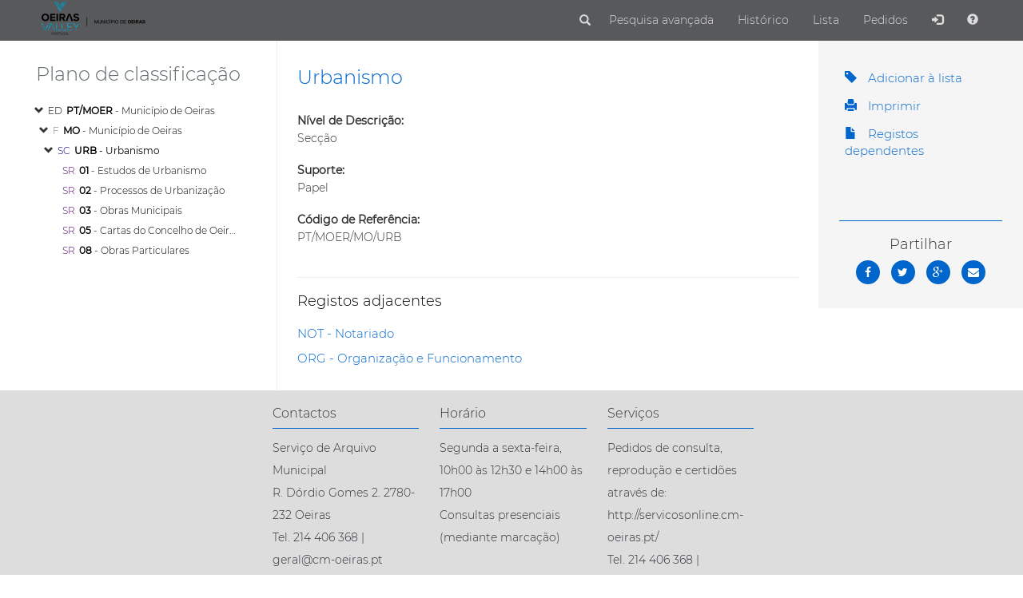

--- FILE ---
content_type: text/html; charset=utf-8
request_url: https://arquivo.cm-oeiras.pt/Result.aspx?id=104&type=PCD
body_size: 38533
content:


<!DOCTYPE html>
<html xmlns="http://www.w3.org/1999/xhtml" lang="en">
<head><meta charset="utf-8" />
    <!-- Never runs in IE compatibility mode -->
    <meta http-equiv="X-UA-Compatible" content="IE=edge" /><meta name="viewport" content="width=device-width, initial-scale=1" /><title>
	X-arqWeb
</title>
    <!-- Styles -->
    <link rel="icon" href="images/Logo-arquivo-municipal_p-tab.png" /><link href="Content/bootstrap.min.css" rel="stylesheet" type="text/css" /><link href="Styles/XarqWebTheme.min.css" rel="stylesheet" /><link href="Content/photoswipe/photoswipe.css" rel="stylesheet" type="text/css" /><link href="Content/photoswipe/default-skin.css" rel="stylesheet" type="text/css" /><link href="Content/bootstrap-treeview.css" rel="stylesheet" type="text/css" /><link href="Styles/X-arqWeb.Master.min.css" rel="stylesheet" /><link href="https://maxcdn.bootstrapcdn.com/font-awesome/4.2.0/css/font-awesome.min.css" rel="stylesheet" /><link href="Content/jquery.auto-complete.css" rel="stylesheet" type="text/css" />
    <!-- scripts -->
    <script src="Scripts/jquery-3.7.1.min.js" type="text/javascript"></script>
    <script src="Scripts/bootstrap.min.js" type="text/javascript"></script>
    <!-- -->
    
</head>
<body id="body">
    <form method="post" action="./Result.aspx?id=104&amp;type=PCD" id="form1">
<div class="aspNetHidden">
<input type="hidden" name="__EVENTTARGET" id="__EVENTTARGET" value="" />
<input type="hidden" name="__EVENTARGUMENT" id="__EVENTARGUMENT" value="" />
<input type="hidden" name="__VIEWSTATE" id="__VIEWSTATE" value="/[base64]/[base64]/[base64]" />
</div>

<script type="text/javascript">
//<![CDATA[
var theForm = document.forms['form1'];
if (!theForm) {
    theForm = document.form1;
}
function __doPostBack(eventTarget, eventArgument) {
    if (!theForm.onsubmit || (theForm.onsubmit() != false)) {
        theForm.__EVENTTARGET.value = eventTarget;
        theForm.__EVENTARGUMENT.value = eventArgument;
        theForm.submit();
    }
}
//]]>
</script>


<script src="/WebResource.axd?d=bx7Zcsy7p6CTLGXdMvAk7z6q_K9QkRaT-ZjSlVOsHnjbXdH7xx6AP3cavZ72yQ4Gj5A7ynBYyiULFmlpSdFYCpF7X9TiW4w8LKvFjJKiNuY1&amp;t=638901572248157332" type="text/javascript"></script>


<script src="/ScriptResource.axd?d=ODcBcIhU13XBfNgh7iIaL5ZYHQJCMNfr4UzK25o3shJPBxYSQ-Acg6MlU8iZnZNHrYvSPQEAFaaMphkLL1Yy1bEkw8WPiwBqz9PVZR7NgT-iOlj3Vf4woSY7rZOvJ8g0iggU65qMcoEH5EbjQcFQjjwIBUapJE5QUBN9PxBNBVA1&amp;t=5c0e0825" type="text/javascript"></script>
<script src="/ScriptResource.axd?d=UcBP5S5Ym8jKNFdHVKMd2Yv8Yn027RCnzl1w8pJLNJCsLvvoPi0Js6onrU7q5_vcEGtnwtcBKkL3Lt9QkDubHEdFzTlPRgYVFkgUEvL21Edl0VMldhT4X197W6RfHgKVLb4XxT4M4VtroIQrfinyu2SEoHGkrUjIWzCrrLSQC2Ig_mF9nNvbep1nIg0gnhSM0&amp;t=5c0e0825" type="text/javascript"></script>
<div class="aspNetHidden">

	<input type="hidden" name="__VIEWSTATEGENERATOR" id="__VIEWSTATEGENERATOR" value="20C6E8CA" />
	<input type="hidden" name="__EVENTVALIDATION" id="__EVENTVALIDATION" value="/wEdABg8yn4ZvHEP1bG1a6f4OHN1Y5yMRMQEHDHdwhe7Z4xAMPoRihjdPa2sdolz+aczwqwhvqy6rKomsV58DTBhU1cz4RG5sdEoIUrWCcuEdEE0D4lHDd4ci0QkddMmQDhGMnt6n5Y6/fi4v4qsw6v7Fit5uS7pS0l+IlERt5WiyO68HicrD6vTmuciIqfH247hDmtvPT9wC8pv3G3eTFfgPu/cYmFVVjxez0UZsopAANTWv2qC9OF7Els+yX19Lqw9v8m4diuHAkuqG20bLHGK3hremdukzYasQ8X0Rl25tPvUy6DZOjjYd+7flBuDs+KcEfscYYAej+LNRutsxq2OMx9A1/Vs2S70IaI4u1hCAMEEm0ArlRr0E4EWAYllEyIPhECksWmTKCsIn5mxR2jCANpdYueN6ro4piMPykOsCDV0fhyWDQF4WLGxqAEgEYsx4PUxbq3r1K6H1fRC1GB0dOBVW2cPJjMYOFHGVov1GiPa9TABe9lPpTjX96HhSQWUODCHcNh/o61BNYav4lpE58bqz5wG7qF1tZ/IxCETG5Wvfg==" />
</div>
        <input name="ctl00$CurrentUser" type="hidden" id="CurrentUser" />
        <script type="text/javascript">
//<![CDATA[
Sys.WebForms.PageRequestManager._initialize('ctl00$MainScriptManager', 'form1', ['tctl00$ctl14','ctl14','tctl00$MainContent$SearchResultsUpdatePanel','MainContent_SearchResultsUpdatePanel','tctl00$MainContent$ctl02','MainContent_ctl02','tctl00$SimpleRequestModal$UpdatePanel1','SimpleRequestModal_UpdatePanel1'], [], [], 90, 'ctl00');
//]]>
</script>

        <div id="ctl14">
	
                <nav class="navbar navbar-default navbar-fixed-top">
                    <div class="container-fluid">
                        <div class="navbar-header">
                            <button type="button" class="navbar-toggle collapsed" data-toggle="collapse" data-target=".navbar-collapse" aria-label="Abrir menu">
                                <span class="icon-bar"></span>
                                <span class="icon-bar"></span>
                                <span class="icon-bar"></span>
                            </button>
                            <a href="Search.aspx" id="HomeNavBtn" aria-label="Página inicial">
                                <img class="hidden-sm hidden-xs" src="images/Logo-arquivo-municipal_p.png" alt="logotipo" />
                                <img class="visible-sm visible-xs" src="images/Logo-arquivo-municipal_p-xs.png" alt="logotipo" /></a>
                        </div>
                        <div class="collapse navbar-collapse">
                            
                            <ul class="nav navbar-nav navbar-right myNavbar">
                                <li>
                                    <div class="search-form searchbar" role="search" id="hiddenSearchBox" action="" method="get">
                                        <div class="input-group">
                                            <input name="ctl00$NavSearchInput" type="text" id="NavSearchInput" class="form-control NavSearchInput" placeholder="Pesquisar..." name="keywords" aria-label="Termos para pesquisa" onkeydown="if(event.which || event.keyCode){if ((event.which == 13)|| (event.keyCode == 13)) {document.getElementById(&#39;NavSearchInputBtn&#39;).click();return false;}} else {return true};" />
                                            <div class="input-group-btn">
                                                <a onclick="event.preventDefault();hiddenSearch(this);" id="NavSearchInputBtn" class="btn btn-default" type="submit" data-toggle="searchbar" data-target="#hiddenSearchBox" aria-label="Pesquisar" href="javascript:__doPostBack(&#39;ctl00$NavSearchInputBtn&#39;,&#39;&#39;)">
                            <span class="glyphicon glyphicon-search"></span> <span class="sr-only">Submit</span></a>
                                            </div>
                                        </div>
                                    </div>
                                </li>
                                <li id="HomeNav"></li>
                                <li id="SearchNav"><a href="SearchAdvanced.aspx" id="SearchNavBtn">Pesquisa avançada</a></li>
                                <li id="HistoryNav">
                                    <a onclick="event.preventDefault();openHistory();" id="HistoryNavBarBtn" title="Histórico de pesquisa" href="javascript:__doPostBack(&#39;ctl00$HistoryNavBarBtn&#39;,&#39;&#39;)">Histórico</a></li>
                                <li id="SavedResultsNav"><a href="SavedResults.aspx" id="SavedResultsNavBarBtn">Lista <span id="SavedResultsBadge" class="badge"></span></a></li>
                                <li id="LoanRequestNav"><a href="#" id="LoanRequestNavBtn" onclick="event.preventDefault();RedirectToReproduction(&quot;Authenticated&quot;);">Pedidos</a>
                                    
                                </li>
                                
                                <li id="LogInNav">
                                    <a onclick="event.preventDefault();openLogIn();" id="LogInNavBarBtn" title="Entrar" href="javascript:__doPostBack(&#39;ctl00$LogInNavBarBtn&#39;,&#39;&#39;)"><span class="glyphicon glyphicon-log-in"></span></a></li>
                                <li id="LoggedInNav" class="dropdown">
                                    <ul id="LoggedInDrowpdown" class="dropdown-menu">
                                        
                                        
                                        
                                        
                                        
                                        
                                        
                                        <li>
                                            <a id="LoggedInNavBarExitBtn" title="Sair" href="javascript:__doPostBack(&#39;ctl00$LoggedInNavBarExitBtn&#39;,&#39;&#39;)">Sair </a></li>
                                    </ul>
                                </li>
                                <li id="HelpNav">
                                    <a onclick="event.preventDefault();window.location.href =&quot;Help.aspx&quot;;" id="HelpNavBtn" title="Ajuda" href="javascript:__doPostBack(&#39;ctl00$HelpNavBtn&#39;,&#39;&#39;)"><span class="glyphicon glyphicon-question-sign"></span></a></li>
                            </ul>
                        </div>
                    </div>
                </nav>
            
</div>
        <div id="BodyContent">
            
            <!-- Main Content Placeholder -->
            
    <!--styles -->
    <link href="Styles/Result.min.css" rel="stylesheet" />
    <!-- Scripts -->
    <script src="Scripts/Result-1.3.js" type="text/javascript"></script>
    <div id="MainContent_SearchResultsUpdatePanel" class="updatePanel">
	
            <div class="container-fluid" id="Result">
                <div class="row">
                    <div class="col col-md-4 col-sm-3 col-directory">
                        <div id="ResultDirectoryTree">
                            <h3 id="ResultDirectoryTreeTitle">
                                Plano de classificação</h3>
                            <div id="treeview" class="ResultTreeView">
                            </div>
                        </div>
                    </div>
                    <div id="MainContent_ctl02" class="ResultRightColumnsUpdatePanel">
		
                            <div id="ResultMain" class="col col-md-6 col-sm-6 col-content">
                                <div id="MainContent_GoBackContainer" class="goBackContainer" style="display:none;">
                                    <a id="MainContent_GoBackBtn" class="goBack" href="javascript:__doPostBack(&#39;ctl00$MainContent$GoBackBtn&#39;,&#39;&#39;)"><span class="glyphicon glyphicon-chevron-left"></span> Voltar aos resultados</a>
                                </div>
                                <span id="ResultContent"><span><span><A href="Result.aspx?id=104&amp;type=PCD" class="Titulo">Urbanismo</A></span></span><span></span><span></span><span><span>Nível de Descrição:</span><span>Secção</span></span><span></span><span><span>Suporte:</span><span>Papel</span></span><span></span><span></span><span></span><span></span><span></span><span></span><span></span><span></span><span></span><span></span><span></span><span></span><span><span>Código de Referência:</span><span><span class="CodReferencia">PT/MOER/MO/URB</span></span></span></span>
                                <hr id="MainContent_breaklineRelatedContent"></hr>
                                <div id="MainContent_ResultRelatedContent" class="ResultRelatedContent">
                                    <h4>
                                        Registos adjacentes</h4>
                                    <div id="MainContent_linkImagesContainer">
                                        <a href="Result.aspx?id=76713&amp;type=PCD" class="link"><span>NOT - Notariado</span></a><a href="Result.aspx?id=70873&amp;type=PCD" class="link"><span>ORG - Organização e Funcionamento</span></a>
                                    </div>
                                </div>
                            </div>
                            <div class="col col-md-2 col-sm-3 col-extra-content" id="ExtraContent">
                                <div class="image-container">
                                    
                                </div>
                                <div class="btnContainer">
                                    
<div class="resultBtnGroup">
    <a id="MainContent_SearchResultOptions_SaveResultBtn" class="btn btn-link resultBtn" onclick="event.preventDefault();SaveToList(this,&#39;104&#39;,&#39;PCD&#39;);"><span class="glyphicon glyphicon-tag"></span> Adicionar à lista</a>
    
      
      
    
    
    
       
    
    
    
    
    <a id="MainContent_SearchResultOptions_PrintBtn" class="btn btn-link resultBtn" onclick="javascript:window.print();"><span class="glyphicon glyphicon-print"></span> Imprimir</a>
    
    
    
    
    
    <a href="SearchResults.aspx?search=104&type=PCD&mode=2&page=1" id="MainContent_SearchResultOptions_ChildDocsBtn" class="btn btn-link resultBtn"><span class="glyphicon glyphicon-file"></span> Registos dependentes</a>
</div>

                                </div>
                                <div class="share row row-centered">
                                    <div class="share col-md-11 col-xs-12 col-centered">
                                        <hr />
                                        <h4>
                                            Partilhar</h4>
                                        <div class="share-icons">
                                            <ul class="social-network social-circle">
                                                <li><a href="#" onclick="share('https://www.facebook.com/sharer/sharer.php?u=')"
                                                    class="icoFacebook" title="Facebook" target="_blank"><i class="fa fa-facebook"></i>
                                                </a></li>
                                                <li><a href="#" onclick="share('https://twitter.com/home?status=')" class="icoTwitter"
                                                    title="Twitter" target="_blank"><i class="fa fa-twitter"></i></a></li>
                                                <li><a href="#" onclick="share('https://plus.google.com/share?url=')" class="icoGoogle"
                                                    title="Google +" target="_blank"><i class="fa fa-google-plus"></i></a></li>
                                                <li>
                                                    <a href="#" class="icoEmail" title="Email" onclick="ShareAsEmail()" target="_top"><i class="fa fa-envelope"></i></a>
                                                </li>
                                            </ul>
                                        </div>
                                    </div>
                                </div>
                            </div>
                        
	</div>

                </div>
            </div>
            
<div class="modal fade" id="ResultModal">
  <div class="modal-dialog modal-lg" role="document">
    <div class="modal-content">
      <div class="modal-header">
        <button type="button" class="close" data-dismiss="modal" aria-label="Close">
          <span aria-hidden="true">&times;</span>
        </button>
        <h3 class="modal-title" id="TitleResultModal"></h3>
        <h4 class="modal-title" id="SubTitleResultModal"></h4>
      </div>
      <div id="SearchResultContent" class="modal-body"></div>
      <div class="modal-footer buttons">
        <a id="ResultModalAssociatedDocsBtn" class="btn btn-default">Ver como resultado de pesquisa</a>
      </div>
    </div><!-- /.modal-content -->
  </div><!-- /.modal-dialog -->
</div><!-- /.modal -->
        
</div>
    <script src="Scripts/SearchResultOptions-1.4.js" type="text/javascript"></script>

            
<div class="modal fade" id="HistoryModal">
    <div class="modal-dialog modal-lg" role="document">
        <div class="modal-content">
            <div class="modal-header">
                <button type="button" class="close" data-dismiss="modal" aria-label="Close">
                    <span aria-hidden="true">&times;</span>
                </button>
                <h3 id="HistoryControl_TitleHistoryModal" class="modal-title">Hist&#243;rico de pesquisas</h3>
            </div>
            <div><div class="panel-heading">
                    
                </div>
            <ul class="list-group modal-body">
                <li class="list-group-item unselectable" index="0"><span>N&#227;o foi realizada nenhuma pesquisa.</span></li>
            </ul></div>
            <div class="modal-footer buttons">
                
                
            </div>
        </div>
        <!-- /.modal-content -->
    </div>
    <!-- /.modal-dialog -->
</div>
<!-- /.modal -->

            

<div class="pswp" tabindex="-1" role="dialog" aria-hidden="true">

    <!-- Background of PhotoSwipe. 
         It's a separate element as animating opacity is faster than rgba(). -->
    <div class="pswp__bg"></div>

    <!-- Slides wrapper with overflow:hidden. -->
    <div class="pswp__scroll-wrap">

        <!-- Container that holds slides. 
            PhotoSwipe keeps only 3 of them in the DOM to save memory.
            Don't modify these 3 pswp__item elements, data is added later on. -->
        <div class="pswp__container">
            <div class="pswp__item"></div>
            <div class="pswp__item"></div>
            <div class="pswp__item"></div>
        </div>

        <!-- Default (PhotoSwipeUI_Default) interface on top of sliding area. Can be changed. -->
        <div class="pswp__ui pswp__ui--hidden">

            <div class="pswp__top-bar">

                <!--  Controls are self-explanatory. Order can be changed. -->

                <div class="pswp__counter"></div>

                <button class="pswp__button pswp__button--close" title="Close (Esc)"></button>

                <button class="pswp__button pswp__button--share" title="Share"></button>

                <button class="pswp__button pswp__button--fs" title="Toggle fullscreen"></button>

                <button class="pswp__button pswp__button--zoom" title="Zoom in/out"></button>

                <!-- Preloader demo http://codepen.io/dimsemenov/pen/yyBWoR -->
                <!-- element will get class pswp__preloader--active when preloader is running -->
                <div class="pswp__preloader">
                    <div class="pswp__preloader__icn">
                      <div class="pswp__preloader__cut">
                        <div class="pswp__preloader__donut"></div>
                      </div>
                    </div>
                </div>
            </div>

            <div class="pswp__share-modal pswp__share-modal--hidden pswp__single-tap">
                <div class="pswp__share-tooltip"></div> 
            </div>

            <button class="pswp__button pswp__button--arrow--left" title="Previous (arrow left)">
            </button>

            <button class="pswp__button pswp__button--arrow--right" title="Next (arrow right)">
            </button>

            <div class="pswp__caption">
                <div class="pswp__caption__center"></div>
            </div>

        </div>

    </div>

</div>
            
<div class="modal fade" id="RequestsModal">
  <div class="modal-dialog modal-lg" role="document">
    <div class="modal-content">
      <div class="modal-header">
        <button type="button" class="close" data-dismiss="modal" aria-label="Close">
          <span aria-hidden="true">&times;</span>
        </button>
        <h3 class="modal-title">Pedido de digitalização</h3>
      </div>
      <div class="modal-body">
                <iframe src="https://arquivo.cm-oeiras.pt/digitalizacao/Pedido.aspx?aux=0&AT=nz2jbGNNB%2bOnQcGh6TRT5Yo7xevMMNDZ6Cvz5LfLUMn%2f%2fvx5AN%2fpCUROD2IWUNz69TiPA2Rxjv5O2bmWHX%2bE7w%3d%3d" id="RequestsModalControl_iframePedido"></iframe>
      </div>
    </div><!-- /.modal-content -->
  </div><!-- /.modal-dialog -->
</div><!-- /.modal -->
            
<div class="modal fade" id="SimpleRequestModal">
    <div class="modal-dialog modal-lg" role="document">
        <div class="modal-content">
            <div class="modal-header">
                <button type="button" class="close" data-dismiss="modal" aria-label="Close">
                    <span aria-hidden="true">&times;</span>
                </button>
                <h3 id="SimpleRequestModal_TitleSimpleRequestModal" class="modal-title">Pedido de reprodu&#231;&#227;o</h3>
            </div>
            <div id="SimpleRequestModal_UpdatePanel1">
	
                    <div id="SimpleRequestContainer">
                        <div class="row row-centered">
                            <div class="requerente">
                                <h4>
                                    Requerente</h4>
                                <div class="row form-group">
                                    <label for="name" class="col col-md-2 col-form-label">
                                        Nome:</label>
                                    <div class="col col-md-10">
                                        <input name="ctl00$SimpleRequestModal$RequerenteNome" type="text" id="SimpleRequestModal_RequerenteNome" class="form-control" name="name" />
                                    </div>
                                </div>
                                <div class="row form-group ">
                                    <div class="col col-md-6 inline">
                                        <label for="RequerenteEmail" class="col col-md-4">
                                            Email:</label>
                                        <div class="col col-md-8">
                                            <input name="ctl00$SimpleRequestModal$RequerenteEmail" type="text" id="SimpleRequestModal_RequerenteEmail" class="form-control" name="name" />
                                        </div>
                                    </div>
                                    <div class="col col-md-6 inline">
                                        <label for="RequerenteTelefone" class="col col-md-4">
                                            Telefone:</label>
                                        <div class="col col-md-8">
                                            <input name="ctl00$SimpleRequestModal$RequerenteTelefone" type="text" id="SimpleRequestModal_RequerenteTelefone" class="form-control" name="name" />
                                        </div>
                                    </div>
                                </div>
                                <div class="row form-group multiple-input">
                                    <label for="RequerenteMorada" class="col col-md-2">
                                        Morada:</label>
                                    <div class="col col-md-10">
                                        <div class="row">
                                            <div class="col col-md-12">
                                                <input name="ctl00$SimpleRequestModal$RequerenteMorada" type="text" id="SimpleRequestModal_RequerenteMorada" class="form-control" name="name" />
                                            </div>
                                        </div>
                                        <div class="row">
                                            <div class="col col-md-3 col-xs-3 inline-block">
                                                <input name="ctl00$SimpleRequestModal$RequerenteCodPostal" type="text" id="SimpleRequestModal_RequerenteCodPostal" class="form-control" name="name" />
                                            </div>
                                            <div class="col col-md-6 col-xs-4 inline-block">
                                                <input name="ctl00$SimpleRequestModal$RequerenteLocalidade" type="text" id="SimpleRequestModal_RequerenteLocalidade" class="form-control" name="name" />
                                            </div>
                                        </div>
                                    </div>
                                </div>
                            </div>
                            <div class="pedido">
                                <h4>
                                    Identificação do pedido (preencha pelo menos um dos campos)</h4>
                                <div class="row form-group">
                                    <label for="PedidoCodRef" class="col col-md-2 col-form-label">
                                        Cód. ref. documento:</label>
                                    <div class="col col-md-10">
                                        <input name="ctl00$SimpleRequestModal$PedidoCodRef" type="text" id="SimpleRequestModal_PedidoCodRef" class="form-control" name="name" />
                                    </div>
                                </div>
                                <div class="row form-group ">
                                    <div class="col col-md-6 inline">
                                        <label for="PedidoObra" class="col col-md-4">
                                            Obra:</label>
                                        <div class="col col-md-8">
                                            <input name="ctl00$SimpleRequestModal$PedidoObra" type="text" id="SimpleRequestModal_PedidoObra" class="form-control" name="name" />
                                        </div>
                                    </div>
                                    <div class="col col-md-6 inline">
                                        <label for="PedidoProcesso" class="col col-md-4">
                                            Processo de obra:</label>
                                        <div class="col col-md-8">
                                            <input name="ctl00$SimpleRequestModal$PedidoProcesso" type="text" id="SimpleRequestModal_PedidoProcesso" class="form-control" name="name" />
                                        </div>
                                    </div>
                                </div>
                                <div class="row form-group">
                                    <label for="PedidoMorada" class="col col-md-2 col-form-label">
                                        Morada da obra:</label>
                                    <div class="col col-md-10">
                                        <input name="ctl00$SimpleRequestModal$PedidoMorada" type="text" id="SimpleRequestModal_PedidoMorada" class="form-control" name="name" />
                                    </div>
                                </div>
                                <div class="row form-group">
                                    <label for="PedidoNotas" class="col col-md-2 col-form-label">
                                        Assunto:</label>
                                    <div class="col col-md-10">
                                        <input name="ctl00$SimpleRequestModal$PedidoNotas" type="text" id="SimpleRequestModal_PedidoNotas" class="form-control" name="name" />
                                    </div>
                                </div>
                                <div class="row row-centered buttons">
                                    <a id="SimpleRequestModal_EnviarPedido" class="btn btn-default" href="javascript:__doPostBack(&#39;ctl00$SimpleRequestModal$EnviarPedido&#39;,&#39;&#39;)">Enviar</a>
                                    <a id="SimpleRequestModal_CancelarPedido" class="btn btn-default" href="javascript:__doPostBack(&#39;ctl00$SimpleRequestModal$CancelarPedido&#39;,&#39;&#39;)">Limpar</a>
                                </div>
                                <span id="SimpleRequestModal_LabelError" class="textoCinzento2"></span>
                            </div>
                        </div>
                    </div>
                
</div>
        </div>
        <!-- /.modal-content -->
    </div>
    <!-- /.modal-dialog -->
</div>
<!-- /.modal -->

        </div>
        
<footer id="Footer" class="sticky-footer">
        <div class="row row-centered">
        <div Class="col-lg-2 col-centered"><h3>Contactos</h3><hr></hr>Serviço de Arquivo Municipal<br />R. Dórdio Gomes 2. 2780-232 Oeiras<br /><a href="mailto:geral@cm-oeiras.pt">Tel. 214 406 368 | geral@cm-oeiras.pt</a><br />GPS.+38º 41’ 51.76’’. -09º 18’ 17.86<br /></div><div Class="col-lg-2 col-centered"><h3>Hor&#225;rio</h3><hr></hr>Segunda a sexta-feira, 10h00 às 12h30 e 14h00 às 17h00<br />Consultas presenciais (mediante marcação)<br /></div><div Class="col-lg-2 col-centered"><h3>Servi&#231;os</h3><hr></hr>Pedidos de consulta, reprodução e certidões através de:<br /><a href="http://servicosonline.cm-oeiras.pt/">http://servicosonline.cm-oeiras.pt/</a><br /><a href="mailto:geral@cm-oeiras.pt">Tel. 214 406 368 | geral@cm-oeiras.pt</a><br /></div>
        </div>
        <div class="row row-centered">
            <div Class="col-md-6 col-centered social-networks"><ul class="social-network social-circle"><li><a class="icoFacebook" title="Facebook" href="https://www.facebook.com/MunicipiodeOeiras" target="_blank"><i class="fa fa-facebook"></i></a></li><li><a class="icoLinkedin" title="LinkedIn" href="https://pt.linkedin.com/in/municipiodeoeiras" target="_blank"><i class="fa fa-linkedin"></i></a></li><li><a class="icoYoutube" title="Youtube" href="https://www.youtube.com/user/MUNICIPIODEOEIRAS" target="_blank"><i class="fa fa-youtube"></i></a></li><li><a class="icoTwitter" title="Twitter" href="https://twitter.com/MunicipioOeiras" target="_blank"><i class="fa fa-twitter"></i></a></li><li><a class="icoInstagram" title="Instagram" href="https://www.instagram.com/municipiodeoeiras/" target="_blank"><i class="fa fa-instagram"></i></a></li></ul></div>
        </div>
    </footer>

        
        <div id="loading" class="spinner" style="display: none">
            <div class="bounce1"></div>
            <div class="bounce2"></div>
            <div class="bounce3"></div>
        </div>
        <div id="cookie-policy">
            <span class="cookie-info">Este site utiliza cookies para melhorar a sua experiência de utilização. Ao visitar o nosso site está a aceitar a nossa política de cookies. <a href="CookiePolicy.aspx">Mais informações</a> </span>
            <div class="cookie-policy-close">✖</div>
        </div>

        <div class="modal fade" id="LoginModal" role="dialog"
            aria-hidden="true">
            <div class="modal-dialog modal-sm">
                <div class="modal-content">
                    <div class="modal-header">
                        <button type="button" class="close" data-dismiss="modal">
                            <span aria-hidden="true">×</span><span class="sr-only"></span></button>
                        <h3 class="modal-title">
                            Entrar</h3>
                    </div>
                    <div class="modal-body">
                        <div class="form-group">
                            <label class="control-label" for="username">
                                Utilizador:
                            </label>
                            <input name="ctl00$username" type="text" id="username" required="" class="form-control input-medium" placeholder="Nome" autocomplete="username" />
                            <span id="invalidUserMessage" style="visibility: hidden" class="text-danger">
                                Introduza o seu nome de utilizador.
                            </span>
                        </div>
                        <div class="form-group">
                            <label class="control-label" for="password">
                                Palavra-passe:
                            </label>
                            <input name="ctl00$password" type="password" id="password" required="" class="form-control input-medium" placeholder="" autocomplete="current-password" />
                            <span id="invalidPasswordMessage" style="visibility: hidden" class="text-danger">
                                Introduza a sua palavra-passe.
                            </span>
                        </div>
                        <div class="form-group">
                        </div>


                        <div id="LoginErrorMessage" style="visibility: hidden">
                            <span class="text-danger">O nome de utilizador e/ou a palavra-passe não estão corretos.</span>
                        </div>

                        <div style="padding-bottom: 15px;">
                            <label class="control-label" for="signin"></label>
                            <div style="text-align: center">
                                <button id="signinBtn" type="button" class="btn btn-default">
                                    Entrar</button>
                                
                                <button id="resendEmailBtn" type="button" class="btn btn-default" style="display: none">Reenviar e-mail</button>
                            </div>
                        </div>
                        
                    </div>
                </div>
            </div>
        </div>
        
        

        <div class="modal fade modal-sub" id="MyAlertModal" role="dialog"
            aria-hidden="true">
            <div class="modal-dialog modal-dialog-centered modal-xs">
                <div class="modal-content">
                    <div class="modal-header">
                        <button type="button" class="close" data-dismiss="modal">
                            <span aria-hidden="true">×</span><span class="sr-only"></span></button>
                        <h3 class="modal-title" id="MyAlertModalTitle">Aviso</h3>
                    </div>
                    <div class="modal-body">
                        <div class="row">
                            <div class="col-xs-12">
                                <span id="MyAlertModalText"></span>
                            </div>
                        </div>
                    </div>
                </div>
            </div>
        </div>

        <!-- Scripts -->
        <script src="Scripts/photoswipe.min.js" type="text/javascript"></script>
        <script src="Scripts/photoswipe-ui-default.min.js" type="text/javascript"></script>
        <script src="Scripts/Controls/ImageViewer-1.1.js" type="text/javascript"></script>
        <script src="Scripts/jquery.auto-complete.min.js" type="text/javascript"></script>
        <script src="Scripts/Controls/LogIn.js" type="text/javascript"></script>
        <script type="text/javascript" src="https://translate.google.com/translate_a/element.js?cb=googleTranslateElementInit"></script>
        <script src="Scripts/X-arqWeb.Master-1.14.js" type="text/javascript"></script>
        <script src="Scripts/bootstrap-treeview.js" type="text/javascript"></script>
        <script src="Scripts/NavBarSearch.js" type="text/javascript"></script>
        <script src="Scripts/iframeResizer.contentWindow.min.js" type="text/javascript"></script>
        <script src="Scripts/bootstrap-confirmation.min.js" type="text/javascript"></script>
        <!-- /Scripts -->
    

<script type="text/javascript">
//<![CDATA[
AddHierarchyTree("PCD","104","/Result.aspx?id=104&type=PCD","0");updateSavedListNumber("0");//]]>
</script>
</form>
</body>
</html>


--- FILE ---
content_type: text/css
request_url: https://arquivo.cm-oeiras.pt/Styles/X-arqWeb.Master.min.css
body_size: 3585
content:
@import"../Styles/Master/SocialIcons.css";@import"../Styles/Master/NavBarSearch.css";@import"../Styles/Modals.min.css";@font-face{font-family:'Montserrat';font-style:normal;font-weight:300;src:url(https://fonts.gstatic.com/s/montserrat/v15/JTURjIg1_i6t8kCHKm45_cJD3gnD-w.ttf) format('truetype');}@font-face{font-family:'Montserrat';font-style:normal;font-weight:400;src:url(https://fonts.gstatic.com/s/montserrat/v15/JTUSjIg1_i6t8kCHKm459Wlhzg.ttf) format('truetype');}html{height:100%;width:100%;}body{height:100%;width:100%;top:0 !important;}header,footer{flex-shrink:0;}body form{display:-webkit-box;display:-moz-box;display:-ms-flexbox;display:-webkit-flex;display:flex;min-height:100%;flex-direction:column;-webkit-flex-direction:column;}form{position:absolute;width:100%;height:100%;}#BodyContent{flex:1 0 auto;-webkit-box-flex:1 0 auto;-moz-box-flex:1 0 auto;-webkit-flex:1 0 0;-ms-flex:1 0 auto;}.row-centered{text-align:center;}.col-centered{display:inline-block;float:none;text-align:left;margin-right:-4px;}.navbar .container-fluid{margin-left:2%;margin-right:2%;}.navbar .container-fluid #LoggedInNav .dropdown-menu{width:100%;}#BodyContent{padding-top:50px;}@media screen and (-ms-high-contrast:active),(-ms-high-contrast:none){#BodyContent{min-height:1px;}}.sticky-footer .col-centered{vertical-align:top;line-height:200%;}.sticky-footer .social-networks{padding-top:20px;padding-bottom:10px;text-align:center;}.sticky-footer .row{margin-right:0;margin-left:0;}.sticky-footer .row:last-child{padding-bottom:10px;}.sticky-footer hr{margin-top:10px;margin-bottom:10px;}@media(max-width:795px){.navbar-header{float:none;}.navbar-toggle{display:block;}.navbar-collapse{border-top:1px solid transparent;box-shadow:inset 0 1px 0 rgba(255,255,255,.1);}.navbar-collapse.collapse{display:none!important;}.navbar-nav{float:none!important;margin:7.5px -15px;}.navbar-nav>li{float:none;}.navbar-nav>li>a{padding-top:10px;padding-bottom:10px;}.navbar-text{float:none;margin:15px 0;}.navbar-collapse.collapse.in{display:block!important;}.collapsing{overflow:hidden!important;}}#loading{margin:auto;position:fixed;top:0;left:0;bottom:0;right:0;height:40px;z-index:550;}.spinner{margin:100px auto 0;width:70px;text-align:center;}.spinner>div{width:18px;height:18px;border-radius:100%;display:inline-block;-webkit-animation:sk-bouncedelay 1.4s infinite ease-in-out both;animation:sk-bouncedelay 1.4s infinite ease-in-out both;}.spinner .bounce1{-webkit-animation-delay:-.32s;animation-delay:-.32s;}.spinner .bounce2{-webkit-animation-delay:-.16s;animation-delay:-.16s;}@-webkit-keyframes sk-bouncedelay{0%,80%,100%{-webkit-transform:scale(0);}40%{-webkit-transform:scale(1);}}@keyframes sk-bouncedelay{0%,80%,100%{-webkit-transform:scale(0);transform:scale(0);}40%{-webkit-transform:scale(1);transform:scale(1);}}#loading span{top:-30px;left:2%;position:relative;font-size:1.4em;font-weight:bolder;font-family:monospace;color:#fff;}progress{background-color:#f3f3f3;border:0;height:2.5em;width:100%;}progress::-webkit-progress-bar{background-color:#e0eaf0;}progress::-webkit-progress-value{background-color:#329ad1;}progress::-moz-progress-bar{background-color:#329ad1;}.goog-te-banner-frame.skiptranslate{display:none !important;}#cookie-policy{display:none;padding-top:15px;padding-bottom:15px;width:100%;position:fixed;right:0;bottom:0;left:0;z-index:550;text-align:center;}#cookie-policy .cookie-policy-close{float:right;margin-right:10px;font-size:18px;cursor:pointer;}#logoheader{display:flex;flex-wrap:nowrap;align-items:center;align-content:flex-start;flex-direction:row;height:175px;background-color:#fff;}#logoheader>div{padding-left:50px;padding-right:50px;}.simplebtn{cursor:pointer;}@media(min-width:1002px){.modal-xl{width:1000px;}}

--- FILE ---
content_type: text/css
request_url: https://arquivo.cm-oeiras.pt/Styles/Master/NavBarSearch.css
body_size: 3450
content:
/* NavBar Search */
.navbar .search-form {
    float: right;
    margin: 0;
    padding: 0;
    margin-top: 10px;
}

    .navbar .search-form .input-group {
        display: block;
        padding-right: 30px;
        width: 30px;
        overflow: hidden;
        border-left: 2px solid transparent;
        -webkit-transition: all 0.2s ease-in-out;
        transition: all 0.2s ease-in-out;
    }

        .navbar .search-form .input-group .NavSearchInput {
            visibility: hidden;
        }

    .navbar .search-form.open .input-group .NavSearchInput {
        visibility: visible;
    }

    .navbar .search-form.open .input-group {
        -webkit-transition: all 0.2s ease-in-out;
        transition: all 0.2s ease-in-out;
    }

    .navbar .search-form .form-control, .navbar .search-form .form-control:focus {
        height: 30px;
        padding: 6px 12px 0;
        border-radius: 0;
        box-shadow: none;
        font-size: 16px;
        background-color: transparent;
        border-color: transparent;
    }

        .navbar .search-form .form-control:focus {
            background-color: rgba(0,0,0,0.1);
        }

    .navbar .search-form .input-group-btn {
        display: block;
        position: absolute;
        right: 0;
        top: 0;
        width: 30px;
        height: 30px;
        z-index: 2;
    }

        .navbar .search-form .input-group-btn .icon {
            position: relative;
            bottom: -3px;
            left: -1px;
            font-size: 16px;
        }

    .navbar .search-form .btn {
        padding: 5px 8px;
        border-radius: 0;
        color: #dddddd;
        background-color: transparent;
        border: 1px solid transparent;
        -webkit-transition: all 0.2s ease-in-out;
        transition: all 0.2s ease-in-out;
    }

        .navbar .search-form .btn:active, .navbar .search-form .btn:hover, .navbar .search-form .btn:focus, .navbar .search-form.open .btn {
            -webkit-transition: all 0.2s ease-in-out;
            transition: all 0.2s ease-in-out;
            outline: none;
            outline: 0px auto -webkit-focus-ring-color;
            outline-offset: 0;
        }

    .navbar .search-form.open .input-group {
        width: 145px;
        -webkit-transition: width 0.3s ease-in-out;
        transition: width 0.3s ease-in-out;
    }

@media (max-width: 767px) {
    .navbar .search-form {
        float: none;
        margin-top: 0px;
        padding: 14px 0;
    }

        .navbar .search-form .input-group, .navbar .search-form.open .input-group {
            width: auto;
            -webkit-transition: none;
            transition: none;
        }

        .navbar .search-form .btn {
            -webkit-transition: none;
            transition: none;
        }
}

@media (min-width: 768px) and (max-width: 780px) {
    .navbar .search-form.open .input-group {
        width: 135px;
    }
}

@media (min-width: 980px) {
    .navbar .search-form.open .input-group {
        width: 230px;
    }
}

@media (min-width: 1300px) {
    .navbar .search-form .input-group-btn {
        width: 32px;
        height: 32px;
    }

        .navbar .search-form .input-group-btn .icon {
            font-size: 18px;
        }

    .navbar .search-form .form-control, .navbar .search-form .form-control:focus {
        height: 32px;
    }

    .navbar .search-form .input-group {
        padding-right: 32px;
        width: 32px;
    }
}

#HomeNavBtn > img {
    max-height: 50px;
}
/*End NavBar Search*/


--- FILE ---
content_type: text/css
request_url: https://arquivo.cm-oeiras.pt/Styles/Modals.min.css
body_size: 607
content:
.modal-body label,.modal-body span{font-weight:400;}#HistoryModal .modal-content .panel-heading h3{margin-top:20px;margin-top:10px;border:0;font-weight:400;}#HistoryModal .modal-content .modal-body{margin:0;padding:0;}#HistoryModal .modal-content .modal-body .list-group-item.unselectable{border:0;}#HistoryModal .modal-content .modal-body>li>a{width:auto;text-align:center;}#HistoryModal .modal-content .modal-body>li>a>span{padding:4px;}#RequestsModal .modal-content,#RequestsModal .modal-body{height:100%;}#RequestsModal .modal-body{background:#fff;text-align:center;overflow-x:auto;padding:0;}#RequestsModal iframe{overflow-y:auto;height:600px;width:100%;border:0;}#RequestsModal iframe .box_pedido_background{background:#fff;width:100%;border:0;margin:0 auto;}.modal-sub{position:fixed;top:100px;}

--- FILE ---
content_type: text/css
request_url: https://arquivo.cm-oeiras.pt/Styles/Result.min.css
body_size: 3604
content:
#BodyContent .updatePanel .container-fluid{padding-left:0;padding-right:0;}#Result{height:100%;}#Result .row:not(.share){margin-right:0;margin-left:0;}@media(min-width:796px){#Result .row:not(.share){height:100%;}}#Result .row:not(.share) .col{height:100%;padding-top:30px;padding-bottom:30px;}@media(max-width:795px){#Result .row:not(.share) .col-directory{padding-bottom:0;}#Result .row:not(.share) .col{width:100%;float:none;}}@media(min-width:796px){#Result .row:not(.share) .col-directory{width:27%;}#Result .row:not(.share) .col-content{width:53%;padding-left:25px;padding-right:25px;}#Result .row:not(.share) .col-extra-content{padding:0;width:20%;}}#Result .ResultRightColumnsUpdatePanel{height:100%;}#ResultDirectoryTree{width:85%;margin:0 auto;}#ResultDirectoryTree h3{text-align:center;padding-bottom:20px;margin:0;}#ResultDirectoryTree .ResultTreeView{overflow-y:auto;}#ResultDirectoryTree .ResultTreeView .list-group-item{padding:4px;margin:0;font-size:12px;overflow:hidden;max-width:98%;white-space:nowrap;text-overflow:ellipsis;}#ResultDirectoryTree .ResultTreeView span.indent{margin-left:3px;margin-right:3px;}#ResultContent>span{padding-right:15px;}#ResultContent>span>span{display:block;margin-top:2px;margin-bottom:2px;}#ResultContent>span>span:last-child:not(.ligacao){margin-bottom:0;}#ResultContent>span>span:first-child{font-weight:bold;margin:0;}#ResultContent .Titulo{margin-bottom:.3em;}#ResultContent .ligacao{display:inline-block;margin-right:10px;margin-bottom:15px;}#ResultContent .ligacao>span{display:block;margin-left:0;font-weight:400;}#ResultContent .Composto>span{display:block;}@media(min-width:796px){#ExtraContent img:first-child,#ExtraContent div:first-child{margin-top:30px;}}#ExtraContent img{margin-left:auto;margin-right:auto;width:100%;}#ExtraContent .btnContainer{margin:20px;}@media(max-width:796px){#ExtraContent .btnContainer{display:block;}}#ExtraContent .btnContainer .btn{text-align:left;white-space:normal;}@media(min-width:796px){#ExtraContent .btnContainer .btn{display:block;}}#ExtraContent .btnContainer .btn span{margin-right:10px;}#ExtraContent .share{margin-bottom:15px;margin-left:0;margin-right:0;text-align:center;}#ExtraContent .share .share-icons{max-height:30px;}#ExtraContent .share .share-icons a{height:30px;width:30px;font-size:14px;}#ExtraContent .share .share-icons a i{line-height:30px;}#ExtraContent .image-container{position:relative;}#ExtraContent .ImageCount{border:1px solid #eee;padding-right:3px;padding-left:3px;border-radius:2px;background:#fff;margin-bottom:7px;margin-right:7px;position:absolute;bottom:0;right:0;font-size:11px;font-weight:600;line-height:1.6;}.ResultRelatedContent h1,.ResultRelatedContent h2,.ResultRelatedContent h3,.ResultRelatedContent h4{margin-bottom:10px;}.ResultRelatedContent .resultContainer{width:18%;display:inline-block;margin-right:2%;vertical-align:top;margin-bottom:10px;}.ResultRelatedContent .link{display:block;padding-top:10px;font-weight:300;font-size:15px;}.ResultRelatedContent .imageContainer{background-size:100% 100%;}@media(max-width:575px){.ResultRelatedContent .imageContainer{height:80px;}}@media(min-width:576px) and (max-width:799px){.ResultRelatedContent .imageContainer{height:120px;}}@media(min-width:800px) and (max-width:1099px){.ResultRelatedContent .imageContainer{height:150px;}}@media(min-width:1100px) and (max-width:1299px){.ResultRelatedContent .imageContainer{height:175px;}}@media(min-width:1300px){.ResultRelatedContent .imageContainer{height:200px;}}.ResultRelatedContent .labelContainer{font-size:12px;padding-top:10px;word-wrap:break-word;font-weight:300;text-align:left;}@media print{a[href]:after{content:none !important;}body *{visibility:hidden;}#ResultContent,#ResultContent *{visibility:visible;}#ResultMain{position:absolute;left:0;top:0;}}

--- FILE ---
content_type: application/javascript
request_url: https://arquivo.cm-oeiras.pt/Scripts/Result-1.3.js
body_size: 3261
content:
$(document)
    .ready(function () {
        SocialPreventDefault();
    });

function SocialPreventDefault() {
    $('.share-icons a').click(function (e) {
        e.preventDefault();
    });
}


function AddHierarchyTree(strTipo, nMFN, query, seeMore) {
    $.ajax({
        type: "POST",
        url: "WebServices/HierarchyTreeWebService.asmx/GetHierarchyTree",
        data: JSON.stringify({ strTipo: strTipo, nMFN: nMFN, query: query, seeMore: seeMore }),
        contentType: "application/json; charset=utf-8",
        dataType: "json",
        success: OnSuccess,
        error: OnErrorCall
    });

    function OnSuccess(response) {
        InitTree(response.d);
    }

    function OnErrorCall(response) { console.log(response.d); }
}

function InitTree(tree) {
    var $Tree = $('#treeview').treeview({
        data: tree,
        showBorder: false,
        expandIcon: 'glyphicon glyphicon-chevron-right',
        collapseIcon: 'glyphicon glyphicon-chevron-down',
        highlightSelected: false,
        selectedColor: "white",
        enableLinks: true,
        levels: 10,
        selectable: false,
        showIcon: true
    });
    $Tree.treeview('expandAll', { silent: true });
}

function FillHierarchyTree(strTipo, nMFN, query, nElemMFN, from) {
    $.ajax({
        type: "POST",
        url: "WebServices/HierarchyTreeWebService.asmx/GetNextHierarchyTree",
        data: JSON.stringify({ strTipo: strTipo, nMFN: nMFN, query: query, nElemMFN: nElemMFN, from: from }),
        contentType: "application/json; charset=utf-8",
        dataType: "json",
        success: function (response) {
            var tree = $('#treeview').treeview(true);
            var nodeId = $('.seeAllLink').closest('li.list-group-item').attr('data-nodeId');
            var nodeAdd = tree.findNodes(nodeId, 'nodeId')[0];
            var nodeParent = tree.getParents(nodeAdd);
            tree.removeNode(nodeAdd);
            tree.addNode(response.d, nodeParent);
        },
        error: function (response) { console.log(response.d); }
    });
}

/* Jquery alternative for document ready for triggers of update panel */
var prm = Sys.WebForms.PageRequestManager.getInstance();
prm.add_endRequest(function () {
    SocialPreventDefault();
});

function moveTitleTopWhenAut() {
    var titles = $('#ResultContent a.Titulo');
    titles.each(function () {
        while (!$(this).parent().parent().is(':first-child'))
            switchWithPreviousElement(this);
    });
}

function switchWithPreviousElement(element) {
    var temp = $(element).parent().parent().prev();
    $(element).parent().parent().after(temp);
    $(element).parent().parent().prev().remove();
}


function share(url, title) {
    var width = 626;
    var height = 436;
    var yourPageToShare = location.href;
    var sharerUrl = url + encodeURIComponent(yourPageToShare);
    var l = window.screenX + (window.outerWidth - width) / 2;
    var t = window.screenY + (window.outerHeight - height) / 2;
    var winProps = ['width=' + width, 'height=' + height, 'left=' + l, 'top=' + t, 'status=no', 'resizable=yes', 'toolbar=no', 'menubar=no', 'scrollbars=yes'].join(',');
    var win = window.open(sharerUrl, 'share', winProps);
}

function ShareAsEmail() {
    var link = 'mailto:' + "" + '?subject=' + document.title + '&body=' + encodeURIComponent(window.location.href);
    window.open(link);
}

--- FILE ---
content_type: application/javascript
request_url: https://arquivo.cm-oeiras.pt/Scripts/SearchResultOptions-1.4.js
body_size: 6616
content:
function openResultAssociatedDocsModal(title, content) {
    $("#ResultModal").modal();
    $("#TitleResultModal").html("<span><span class=\"glyphicon glyphicon-file\"></span> Documentos Associados</span>");
    $("#SubTitleResultModal").html(title);
    $("#SearchResultContent").html(content);
}

function openResultLocalizationModal(title, content) {
    $("#ResultModal").modal();
    $("#TitleResultModal").html("<span><span class=\"glyphicon glyphicon-map-marker\"></span> Localização</span>");
    $("#SubTitleResultModal").html(title);
    $("#SearchResultContent").html(content);
    $("#ResultModal .modal-footer").hide();
}

function openSimpleModal(content) {
    $("#ResultModal").modal();
    $("#TitleResultModal").html("<span><span class=\"glyphicon glyphicon-info-sign\"></span> Disponibilidade</span>");
    $("#SearchResultContent").html("<div class=\"availability\">" + content + "</div>");
    $("#ResultModal .modal-footer").hide();
}

function EmptyResults() {
    $.ajax({
        type: "POST",
        contentType: "application/json; charset=utf-8",
        url: "WebServices/SearchResultWebService.asmx/EmptySavedResults",
        data: JSON.stringify({}),
        success: function (data) {
            var storageName = GetSavedResultsStorageName();
            localStorage[storageName] = null;
            window.location.href = window.location.href;
        },
        error: function (data) { }
    });
}

function SaveToList(btn, nMFN, strTipo) {
    var removed = false;
    var $btn = $(btn);
    var $glyphicon = $btn.find('span');
    if ($btn.text().trim() === "Adicionar à lista") {
        $btn.text(' Remover da lista');
        $btn.addClass("Saved");
    } else {
        $btn.text(' Adicionar à lista');
        $btn.removeClass("Saved");
        removed = true;
    }
    $btn.prepend($glyphicon);

    var storageName = GetSavedResultsStorageName();
    $.ajax({
        type: "POST",
        contentType: "application/json; charset=utf-8",
        url: "WebServices/SearchResultWebService.asmx/UpdateSavedResults",
        data: JSON.stringify({ nMFN: nMFN, strTipo: strTipo }),
        success: function (savedNumber) {
            var $savedResultsBadge = $('#SavedResultsBadge');
            if (savedNumber.d !== 0) {
                $savedResultsBadge.text(savedNumber.d);
                $savedResultsBadge.css("display", "");
            } else
                $savedResultsBadge.css("display", "none");
            if (savedNumber === 0)
                localStorage[storageName] = null;
            else
                $.ajax({
                    type: "POST",
                    contentType: "application/json; charset=utf-8",
                    url: "WebServices/SearchResultWebService.asmx/GetSavedResults",
                    success: function (data) {
                        localStorage[storageName] = JSON.stringify(data.d);
                        if (removed && typeof SaveToListRemoved !== "undefined")
                            SaveToListRemoved(btn, nMFN, strTipo);
                    },
                    error: function (data) { }
                });
        },
        error: function (data) { }
    });


}

function GetAssociatedDocs(nMFN, strTipo, infoPesquisaStr) {
    $.ajax({
        type: "POST",
        contentType: "application/json; charset=utf-8",
        url: "WebServices/SearchResultWebService.asmx/GetAssociatedDocsContent",
        data: JSON.stringify({ nMFN: nMFN, strTipo: strTipo, infoPesquisaStr: infoPesquisaStr }),
        success: function (data) {
            var associatedDocsInfo = data.d;
            var content = associatedDocsInfo.content;
            if (!content) {
                content = "<div>Não existem documentos associados</div>";
                //hide associated docs button
            }

            var $associatedDocsSearchBtn = $('#ResultModalAssociatedDocsBtn');
            $associatedDocsSearchBtn.show();
            if (associatedDocsInfo.url) {
                $associatedDocsSearchBtn.attr('href', associatedDocsInfo.url);
                $associatedDocsSearchBtn.click(function () {
                    $.ajax({
                        type: "POST",
                        contentType: "application/json; charset=utf-8",
                        url: "WebServices/SearchResultWebService.asmx/AssociatedDocsSearchPageCall",
                        data: JSON.stringify({}),
                        success: function (data) { },
                        error: function (data) { }
                    });
                });
            } else
                $associatedDocsSearchBtn.hide();

            openResultAssociatedDocsModal(associatedDocsInfo.title, content);
        },
        error: function (data) { }
    });
}

function OpenLocalization(nMFN, strTipo) {
    $.ajax({
        type: "POST",
        contentType: "application/json; charset=utf-8",
        url: "WebServices/SearchResultWebService.asmx/GetLocalizationInfo",
        data: JSON.stringify({ nMFN: nMFN, strTipo: strTipo }),
        success: function (data) {
            var localizationInfo = data.d;
            openResultLocalizationModal(localizationInfo.title, localizationInfo.content);
        },
        error: function (data) { }
    });
}

function EditSearchAdvanced(strTipo, search) {
    $.ajax({
        type: "POST",
        contentType: "application/json; charset=utf-8",
        url: "WebServices/SearchResultWebService.asmx/EditSearchAdvanced",
        data: JSON.stringify({ strTipo: strTipo, search: search }),
        success: function (data) {
            window.location.href = data.d;
        },
        error: function (data) { }
    });
}

function RemoveSearchAdvancedField(strTipo, search, index) {
    $.ajax({
        type: "POST",
        contentType: "application/json; charset=utf-8",
        url: "WebServices/SearchResultWebService.asmx/RemoveSearchAdvancedField",
        data: JSON.stringify({ strTipo: strTipo, search: search, index: index }),
        success: function (data) {
            window.location.href = data.d;
        },
        error: function (data) { }
    });
}

function EmailResults() {
    $.ajax({
        type: "POST",
        contentType: "application/json; charset=utf-8",
        url: "WebServices/SearchResultWebService.asmx/GetResultsEmailParams",
        data: JSON.stringify({ strURL: window.location.href.substring(0, window.location.href.lastIndexOf("/"))}),
        success: function (data) {
            if (data && data.d.length > 0) {
                ShareAsEmail(data.d[0], data.d[1]);
            }
        },
        error: function (data) { }
    });
}

--- FILE ---
content_type: application/javascript
request_url: https://arquivo.cm-oeiras.pt/Scripts/Controls/LogIn.js
body_size: 92
content:
function validateForm(id) {
    $('#' + id).addClass('has-error').next().css('visibility', 'visible');
}

function resetForm(id) {
    $('#' + id).removeClass('has-error').next().css('visibility', 'hidden');
}

function InputNotValid(id) {
    $('#' + id).css('visibility', 'visible');
}

